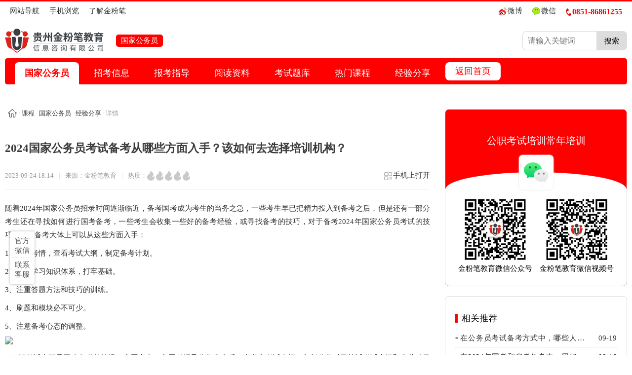

--- FILE ---
content_type: text/html
request_url: https://www.rsw163.com/html/2023/09/91173.html
body_size: 8173
content:
<!--详情（PC端）--><!DOCTYPE html><html><head><meta name="viewport" content="width=device-width" /><title>2024国家公务员考试备考从哪些方面入手？该如何去选择培训机构？ - 金粉笔教育</title><meta name="keywords" content="国家公务员考试网,公务员考试培训网,2024国考备考技巧" /><meta name="description" content="国家公务员考试网：2024国家公务员考试备考从哪些方面入手？该如何去选择培训机构？" /><meta name="ArticleType" content="0" /><meta name="LinkUrl" /><script src="https://www.rsw163.com/Scripts/jquery-1.7.1.min.js"></script><script src="https://www.rsw163.com/Scripts/Layer/3.0.3/layer.js"></script><script src="https://www.rsw163.com/Scripts/qrcode.min.js"></script><link href="https://www.rsw163.com/Content/Swiper/swiper-bundle.min.css" rel="stylesheet" /><script src="https://www.rsw163.com/Content/Swiper/swiper-bundle.min.js"></script><script src="https://www.rsw163.com/Scripts/common_v2.js?v=20230924181449"></script><link href="https://www.rsw163.com/Content/css/v2_common.css?v=20230924181449" rel="stylesheet" /><link href="https://www.rsw163.com/Content/css/v2_detail.css?v=20230924181449" rel="stylesheet" /></head><body><div class="topline"></div><script src="https://www.rsw163.com/Content/Components/Header2.js?u=https://www.rsw163.com"></script><div class="header"><div class="c3"><div class="logo"><img src="https://www.rsw163.com/Content/Images/logo2.png" alt="金粉笔教育" /><h2>国家公务员</h2></div><div class="search-field"><script src="https://www.rsw163.com/Content/Components/Search.js"></script></div></div><div class="nav"><ul><li class="selected"><a href="javascript:;">国家公务员</a></li><li><a href="https://www.rsw163.com/html/category/20/" target="_blank">招考信息</a></li><li><a href="https://www.rsw163.com/html/category/21/" target="_blank">报考指导</a></li><li><a href="https://www.rsw163.com/html/category/22/" target="_blank">阅读资料</a></li><li><a href="https://www.rsw163.com/html/category/23/" target="_blank">考试题库</a></li><li><a href="https://www.rsw163.com/html/category/188/" target="_blank">热门课程</a></li><li><a href="https://www.rsw163.com/html/category/189/" target="_blank">经验分享</a></li><li><a href="/">返回首页</a></li></ul></div></div><div class="main-body"><div class="lt"><div class="crumbs"><svg t="1673189702011" class="icon" viewBox="0 0 1024 1024" version="1.1" xmlns="http://www.w3.org/2000/svg" p-id="2983" width="32" height="32"><path d="M723.9 305.2a32.2 32.1 0 1 0 64.4 0 32.2 32.1 0 1 0-64.4 0Z" fill="#515151" p-id="2984"></path><path d="M940.1 426.7l-65.3-58.5c-0.7-0.7-1.5-1.4-2.2-2l-0.2-0.2c-5.5-4.4-12.6-7.1-20.2-7.1-17.8 0-32.2 14.4-32.2 32.1 0 10.6 5.2 20 13.2 25.9l33.9 30.4H801l-0.1 0.1c-17.7 0.1-32.1 14.4-32.1 32.1l-0.2 0.2v36.2h0.5v283.8c0 35.2-28.8 64-64 64h-64.9V580c0-35.2-28.8-64-64-64h-129c-35.2 0-64 28.8-64 64v283.7h-63.1c-35.2 0-64-28.8-64-64V507.4h-0.1v-27.8l-0.1-0.1v-0.1c0-17.7-14.4-32.1-32.2-32.1h-0.1l-0.1-0.1h-66.9L511.3 129l129.6 116 0.1-0.1c5.4 4 12.1 6.4 19.3 6.4 17.8 0 32.2-14.4 32.2-32.1 0-10-4.6-18.9-11.8-24.8L557 83.6c-11.6-11.9-27.8-19.3-45.7-19.3-18.9 0-35.9 8.2-47.5 21.3h-0.2L84.7 425.8c-3 2.2-5.8 4.6-8.3 7.4-7.4 8.4-11.9 19.4-11.9 31.5 0 26.4 21.5 47.8 48 47.8H192.1v288.1c0 69.8 57.1 127 127 127h127.8V610.8c0-17.6 14.4-32 32-32h65.5c17.6 0 32 14.4 32 32v316.8h63.8v-0.1h63.5c70.4 0 128-57.6 128-128V512.6h79.4c26.5 0 48-21.4 48-47.8 0-15.6-7.5-29.4-19-38.1z" fill="#515151" p-id="2985"></path></svg><span>/</span> <a href='javascript:;'>课程</a><span>/</span> <a href='/html/category/2/'>国家公务员</a><span>/</span><a href='/html/category/189/'>经验分享</a><span>/</span>详情</div><div class="detail"><h1>2024国家公务员考试备考从哪些方面入手？该如何去选择培训机构？</h1><div class="info"><span>2023-09-24 18:14<em>|</em>来源：金粉笔教育<em>|</em>热度：<script src="https://www.rsw163.com/ArticleClickCount/View?id=91173"></script></span><span><a href="javascript:;" class="page-qrcode"><svg t="1677668802933" class="icon" style="width: 1em; height: 1em; vertical-align: middle; fill: currentcolor; overflow: hidden; font-size: 20px;" viewBox="0 0 1024 1024" version="1.1" xmlns="http://www.w3.org/2000/svg" p-id="3202" width="20" height="20"><path d="M423.836543 114.819049l0-0.274246L204.08256 114.544803c-45.911656 0-83.09451 36.932144-83.356476 82.59309l-0.023536 0 0 207.579709c0 2.468215 0.500397 4.782933 1.239224 7.000438 6.678096 39.245839 40.831964 69.164243 82.140789 69.164243L423.836543 480.882282l0-0.237407c38.877449-2.432399 70.477144-31.363312 76.798107-68.926836 0.763386-2.217505 1.289366-4.532223 1.289366-7.000438L501.924016 197.137893l-0.025583 0C501.683539 153.253406 467.244168 117.538997 423.836543 114.819049zM458.038506 393.46021c0 24.14798-19.654642 43.705408-43.88551 43.705408L208.445938 437.165618c-24.230867 0-43.858904-19.557428-43.858904-43.705408L164.587034 201.980177c0-24.149003 19.628036-43.717687 43.858904-43.717687l205.708082 0c24.230867 0 43.88551 19.569708 43.88551 43.717687L458.039529 393.46021zM902.246517 195.111746c-0.215918-42.799782-33.818223-77.644381-76.153424-80.304977l0-0.261966L634.384863 114.544803c-44.790112 0-81.040734 36.037774-81.304747 80.56592l-0.023536 0 0 202.511273c0 2.407839 0.476861 4.673439 1.240247 6.831592 6.487761 38.292118 39.830147 67.472717 80.08906 67.472717l191.70823 0 0-0.226151c37.921681-2.385327 68.734454-30.613228 74.961272-67.246567 0.738827-2.158153 1.216711-4.423753 1.216711-6.831592L902.2721 195.111746 902.246517 195.111746zM859.461061 386.638851c0 23.551392-19.152199 42.643216-42.813085 42.643216L638.678656 429.282067c-23.658839 0-42.834574-19.091824-42.834574-42.643216L595.844082 199.832258c0-23.552415 19.175735-42.643216 42.834574-42.643216l177.969321 0c23.660886 0 42.813085 19.091824 42.813085 42.643216L859.461061 386.638851zM415.680792 539.887141l0-0.260943L201.839473 539.626197c-44.670385 0-80.874959 35.94363-81.114412 80.375585l-0.023536 0 0 201.974038c0 2.420119 0.477884 4.687766 1.215688 6.821359 6.464225 38.181601 39.73498 67.316152 79.922261 67.316152L415.680792 896.113331l0-0.236384c37.824467-2.350534 68.567655-30.529317 74.744331-67.079768 0.762363-2.133593 1.24127-4.40124 1.24127-6.821359L491.666394 620.001783l-0.049119 0C491.402381 577.308425 457.919802 542.53648 415.680792 539.887141zM448.975083 811.04077c0 23.493064-19.127639 42.524512-42.691311 42.524512L212.953601 853.565283c0 0-0.022513 0-0.047072 0l-6.822382 0c-23.563672 0-42.690288-19.031449-42.690288-42.524512L163.393859 624.687502c0-23.469528 19.126616-42.525536 42.690288-42.525536l200.200648 0c23.563672 0 42.691311 19.056008 42.691311 42.525536L448.976106 811.04077zM721.154066 753.120616c-14.741749 0-26.66736 11.508102-26.66736 25.699312l0 51.395554c0 14.228049 11.924587 25.721825 26.66736 25.721825 14.736633 0 26.663266-11.492752 26.663266-25.721825l0-51.395554C747.817332 764.628718 735.891721 753.120616 721.154066 753.120616zM834.775846 727.398792c-14.739702 0-26.665313 11.494799-26.665313 25.697265l0 77.118402c0 14.214746 11.924587 25.701358 26.665313 25.701358 14.763239 0 26.688849-11.487635 26.688849-25.701358l0-77.118402C861.464695 738.894613 849.538061 727.398792 834.775846 727.398792zM834.775846 573.172221c-14.739702 0-26.665313 11.506055-26.665313 25.722848l0 51.395554c0 14.189164 11.924587 25.697265 26.665313 25.697265 14.763239 0 26.688849-11.508102 26.688849-25.697265l0-51.395554C861.464695 584.679299 849.538061 573.172221 834.775846 573.172221zM721.154066 573.195757c-14.741749 0-26.66736 11.507078-26.66736 25.709545L694.486706 701.735295c0 14.192234 11.924587 25.686009 26.66736 25.686009 14.736633 0 26.663266-11.492752 26.663266-25.686009L747.817332 598.905302C747.817332 584.702835 735.891721 573.195757 721.154066 573.195757zM606.050538 701.735295c-14.68956 0-26.640754 11.435447-26.640754 25.663496l0 102.81669c0 14.214746 11.951193 25.701358 26.640754 25.701358 14.787798 0 26.712385-11.487635 26.712385-25.701358L632.762923 727.398792C632.763946 713.170742 620.838336 701.735295 606.050538 701.735295zM606.050538 573.172221c-14.68956 0-26.640754 11.506055-26.640754 25.722848l0 25.709545c0 14.201443 11.951193 25.686009 26.640754 25.686009 14.787798 0 26.712385-11.484565 26.712385-25.686009l0-25.709545C632.763946 584.679299 620.838336 573.172221 606.050538 573.172221z" fill="#8a8a8a" p-id="3203" data-spm-anchor-id="a313x.7781069.0.i3"></path></svg>手机上打开<span id="this-page-qrcode"></span></a></span></div><div class="content"><p class="pgc-p" data-track="3" data-pm-slice="1 1 []">随着2024年国家公务员招录时间逐渐临近，备考国考成为考生的当务之急，一些考生早已把精力投入到备考之后，但是还有一部分考生还在寻找如何进行国考备考，一些考生会收集一些好的备考经验，或寻找备考的技巧，对于备考2024年国家公务员考试的技巧，国考备考大体上可以从这些方面入手：</p><p class="pgc-p" data-track="21">1、了解考情，查看考试大纲，制定备考计划。</p><p class="pgc-p" data-track="26">2、系统学习知识体系，打牢基础。</p><p class="pgc-p" data-track="27">3、注重答题方法和技巧的训练。</p><p class="pgc-p" data-track="28">4、刷题和模块必不可少。</p><p class="pgc-p" data-track="29">5、注意备考心态的调整。</p><div class="pgc-img"><img src="https://mp.toutiao.com/mp/agw/article_material/open_image/get?code=NzdhNjRmNDM5ODRhOTkzNDhmY2UxMGVlZGQ2YzhjOWMsMTY5NTU0OTE3NDc5OQ==" data-ic="false" data-width="900" data-height="383" data-ic-uri="" data-mce-src="https://mp.toutiao.com/mp/agw/article_material/open_image/get?code=NzdhNjRmNDM5ODRhOTkzNDhmY2UxMGVlZGQ2YzhjOWMsMTY5NTU0OTE3NDc5OQ=="></div><p class="pgc-p" data-track="4">1.了解考试大纲是正确备考的前提。在国考中，在国考招录公告发布后，会发布考试大纲，包括公共科目笔试考试大纲和专业科目笔试考试大纲，认真查看考试大纲，通过大纲详细了解考试的科目、内容和要求，制定合理的学习计划。</p><p class="pgc-p" data-track="5">2.系统学习，掌握基础知识是关键。系统的、全面的学习考试所涉及的各种学科知识，把基础知识点牢固掌握，把对应题型吃透，才能更好的利用后面刷题来提升考试能力。</p><p class="pgc-p" data-track="7">3.注重锻炼自己的解题方法和技巧。在公务员笔试考试中，既是对知识运用和答题技巧的综合考察，也是对时间把控的要求，一个好的解题方法可以提高学习效率和节约备考时间，因此，掌握解题技巧和方法，灵活运用答题技巧能够提高答题效率和准确性。</p><p class="pgc-p" data-track="8">4.刷题和模考必不可少。通过大量专项模块刷题来提升自己对于知识点的掌握程度和发现不足之处，通过模考来检验学习的效果和丢分模块，并进行针对性的提高。</p><p class="pgc-p" data-track="15">5.保持良好的备考心态，注重考试抗压能力和应急能力的培养，保持积极、乐观、自信的备考心态。</p><p class="pgc-p" data-track="17">以上是贵州金粉笔教育对于2024年国考备考的一些建议，备考人员可以根据自己的情况进行调整。</p><div class="pgc-img"><img src="https://mp.toutiao.com/mp/agw/article_material/open_image/get?code=ZWE0MTUxZGFlOGE1YThmM2RlZjEyZjhiOWI4ZWYxZWQsMTY5NTU0OTE3NDc5OQ==" data-ic="false" data-width="900" data-height="383" data-ic-uri="" data-mce-src="https://mp.toutiao.com/mp/agw/article_material/open_image/get?code=ZWE0MTUxZGFlOGE1YThmM2RlZjEyZjhiOWI4ZWYxZWQsMTY5NTU0OTE3NDc5OQ=="></div><p class="pgc-p" data-track="14">2024年公务员考试如何想要报班学习，该如何选择培训机构，可以考虑以下因素：</p><p class="pgc-p" data-track="10">1.机构的声誉和口碑是怎样的？可以通过多途径、多渠道了解该机构的历年培训情况、教学资源情况以及师资力量来评估其声誉和口碑。</p><p class="pgc-p" data-track="11">2.教学内容和方法是怎样？了解培训机构的课程设置、培训内容及教学方法是否符合个人的备考期望和学习需求。</p><p class="pgc-p" data-track="9">3.师资力量。师资力量直接关系到培训的效果，了解培训机构的师资力量，包括教师的教学经验、专业背景以及教学质量。</p><p class="pgc-p" data-track="12">4.课程设置及培训费用是怎样的？了解培训机构的课程时间安排、班次情况及培训费用是否合理，根据自己的时间和经济能力选择适合的培训班。</p><p class="pgc-p" data-track="16">5.多方面比较两三个培训机构，与培训过的学员交流沟通，综合各方面信息自己做决定。</p><p><br data-mce-bogus="1"></p></div><div class="notice">【本文来源于网络，如有不当之处，请联系金粉笔教育反馈修改，或者进入贵州人事考试信息网进行查看】</div></div><div class="bm"><div><img src="/Content/Images/about-img2.png" /></div><div><script src="/Content/Components/M_Chat.js"></script></div></div><div class="pager2"><span>没有上篇了</span><a href="/html/2023/09/91057.html"><i>• 下一篇</i>在公务员考试备考方式中，哪些人员比较适合选择报培训班？</a></div></div><div class="rt p" style="position:relative;"><div class="inner c"><script src="/Content/Components/Wx.js?u=https://www.rsw163.com"></script><div class="recommend"><h2>相关推荐</h2><div class="list"><ul><li><a href="/html/2023/09/91057.html" class="words" style="color:" target="_blank" title="在公务员考试备考方式中，哪些人员比较适合选择报培训班？"><div class="tlt">▫ 在公务员考试备考方式中，哪些人员比较适合选择报培训班？</div><div class="time">09-19</div></a></li><li><a href="/html/2023/09/90932.html" class="words" style="color:" target="_blank" title="在2024年国考和省考备考中，用好这两个本子有助于提高学习效果"><div class="tlt">▫ 在2024年国考和省考备考中，用好这两个本子有助于提高学习效果</div><div class="time">09-16</div></a></li><li><a href="/html/2023/09/90905.html" class="words" style="color:" target="_blank" title="在2024年国考行测备考复习中，如何才能做到答题速度和正确率兼顾"><div class="tlt">▫ 在2024年国考行测备考复习中，如何才能做到答题速度和正确率兼顾</div><div class="time">09-15</div></a></li><li><a href="/html/2023/09/90418.html" class="words" style="color:" target="_blank" title="第一次参加2024年国考，在备考复习时是选择自学还是报培训班呢？"><div class="tlt">▫ 第一次参加2024年国考，在备考复习时是选择自学还是报培训班呢？</div><div class="time">09-04</div></a></li><li><a href="/html/2023/09/90390.html" class="words" style="color:" target="_blank" title="在2024年国考和省考中，这三个因素可能会直接影响你的上岸概率"><div class="tlt">▫ 在2024年国考和省考中，这三个因素可能会直接影响你的上岸概率</div><div class="time">09-02</div></a></li><li><a href="/html/2023/08/90018.html" class="words" style="color:" target="_blank" title="往届生参加2024年国考，在国考备考上要克服这几个方面的弱势？"><div class="tlt">▫ 往届生参加2024年国考，在国考备考上要克服这几个方面的弱势？</div><div class="time">08-26</div></a></li><li><a href="/html/2023/08/90004.html" class="words" style="color:" target="_blank" title="在2024年国家公务员考试之前，国考备考学习可以分为三个阶段进行"><div class="tlt">▫ 在2024年国家公务员考试之前，国考备考学习可以分为三个阶段进行</div><div class="time">08-25</div></a></li><li><a href="/html/2023/08/89738.html" class="words" style="color:" target="_blank" title="在2024年国考和省考报考中，如何选择合适的岗位进行报考？"><div class="tlt">▫ 在2024年国考和省考报考中，如何选择合适的岗位进行报考？</div><div class="time">08-22</div></a></li><li><a href="/html/2023/08/89532.html" class="words" style="color:" target="_blank" title="在公务员或事业单位结构化面试中，遇到观点类题型如何作答才更具有说服力？"><div class="tlt">▫ 在公务员或事业单位结构化面试中，遇到观点类题型如何作答才更具有说服力？</div><div class="time">08-17</div></a></li><li><a href="/html/2023/08/89531.html" class="words" style="color:" target="_blank" title="在公务员或事业单位结构化面试中，遇到人际关系题型如何破题切入？"><div class="tlt">▫ 在公务员或事业单位结构化面试中，遇到人际关系题型如何破题切入？</div><div class="time">08-17</div></a></li></ul></div></div><div class="recommend"><h2>近期培训课程</h2><script src="https://www.rsw163.com/Content/Data/Category/79.js?v=20230924181449"></script></div></div></div></div><script src="https://www.rsw163.com/Content/Components/Footer.js?v=20230924181449"></script><script>var qrcode = new QRCode(document.getElementById("this-page-qrcode"), {text: location.href.replace('/html/', '/m/html/'),width: 128,height: 128,colorDark: "#f60",colorLight: "#fff",correctLevel: 0});</script></body></html>

--- FILE ---
content_type: application/x-javascript; charset=utf-8
request_url: https://www.rsw163.com/ArticleClickCount/View?id=91173
body_size: -107
content:
heatDegree(127)

--- FILE ---
content_type: application/javascript
request_url: https://www.rsw163.com/Content/Components/Footer.js?v=20230924181449
body_size: 2623
content:
window.onload = function () { if (isMobile() && location.href.toString().indexOf('/html/') > -1) location.href = location.href.replace('/html/', '/m/html/'); }
document.writeln("    <div class=\"footer\">");
document.writeln("        <div class=\"flink\">");
document.writeln("            <h2><span>友情链接</span></h2>");
document.writeln("            <ul>");
//document.writeln("                <li><a href=\"/html/2017/03/17522.html\" title=\"金粉笔教育[发布时间：2020/12/24 15:21:04]\" style=\"color:\" target=\"_blank\">金粉笔教育</a></li>");
//document.writeln("                <li><a href=\"/html/2017/03/17521.html\" title=\"贵州人力资源社会保障网[发布时间：2020/12/24 15:20:39]\" style=\"color:\" target=\"_blank\">贵州人力资源社会保障网</a></li>");
//document.writeln("                <li><a href=\"/html/2017/03/17520.html\" title=\"贵州人事考试信息网[发布时间：2017/3/17 15:20:30]\" style=\"color:\" target=\"_blank\">贵州人事考试信息网</a></li>");
//document.writeln("                <li><a href=\"/html/2017/03/17519.html\" title=\"贵州163[发布时间：2017/3/17 15:19:12]\" style=\"color:\" target=\"_blank\">贵州163</a></li>");
//document.writeln("                <li><a href=\"/html/2016/10/15279.html\" title=\"163贵州网[发布时间：2020/12/24 14:15:13]\" style=\"color:\" target=\"_blank\">163贵州网</a></li>");
document.writeln("                <li><a href=\"http://www.163gzrsw.com/\" title=\"163贵州事业单位考试信息网\" target=\"_blank\">163贵州事业单位考试信息网</a></li>");
document.writeln("                <li><a href=\"http://www.gzjsksw.com/index.html\" title=\"贵州教师招聘网\" target=\"_blank\">贵州教师招聘网</a></li>");
document.writeln("                <li><a href=\"https://www.rsw163.com/html/category/1/\" title=\"贵州公务员考试网\" target=\"_blank\">贵州公务员考试网</a></li>");
document.writeln("                <li><a href=\"https://www.rsw163.com/html/category/16/\" title=\"163贵州公务员考试\" target=\"_blank\">163贵州公务员考试</a></li>");
document.writeln("                <li><a href=\"https://www.rsw163.com/html/category/24/\" title=\"贵州事业单位考试信息网\" target=\"_blank\">贵州事业单位考试信息网</a></li>");
document.writeln("                <li><a href=\"https://www.rsw163.com/html/category/4/\" title=\"贵州教师编制考试信息\" target=\"_blank\">贵州教师编制考试信息</a></li>");
document.writeln("                <li><a href=\"https://www.rsw163.com/html/category/156/\" title=\"贵州特岗教师招考网\" target=\"_blank\">贵州特岗教师招考网</a></li>");
document.writeln("                <li><a href=\"https://www.rsw163.com/html/category/256/\" title=\"贵州公职考试培训班\" target=\"_blank\">贵州公职考试培训班</a></li>");
document.writeln("                <li><a href=\"https://www.rsw163.com/html/category/252/\" title=\"贵州人事考试信息网\" target=\"_blank\">贵州人事考试信息网</a></li>");
document.writeln("            </ul>");
document.writeln("        </div>");
document.writeln("        <div class=\"copyright\">");
document.writeln("            Copyright©2014-2023 贵州金粉笔教育信息咨询有限公司 .All Rights Reserved <a href=\"https://beian.miit.gov.cn/\" target=\"_blank\">黔ICP备16002804号-1</a>");
document.writeln("        </div>");
document.writeln("    </div>");

var submitStatus = false; function submitChat() { let chatName = document.querySelector('.chat-name'), chatPhone = document.querySelector('.chat-phone'), chatField = document.querySelector('.chat-field'), chatCont = document.querySelector('.chat-cont'), btnSubmit = document.querySelector('.btn-submit'), tipsSubmit = document.querySelector('.submit-tips'), f1 = document.querySelector('.f1'), f2 = document.querySelector('.f2'), f3 = document.querySelector('.f3'), f4 = document.querySelector('.f4'), errcount = 0; if (chatName.value.length < 2 || chatName.value.length > 15) { f1.setAttribute('class', 'f1 required formaterror'); setTimeout(() => { f1.setAttribute('class', 'f1') }, 1800); errcount++ } if (chatPhone.value.length !== 11 || chatPhone.value.substring(0, 1) !== '1') { f2.setAttribute('class', 'f2 required formaterror'); setTimeout(() => { f2.setAttribute('class', 'f2') }, 1800); errcount++ } if (chatField.value.length > 25) { f3.setAttribute('class', 'f3 required formaterror'); setTimeout(() => { f3.setAttribute('class', 'f3') }, 1800); errcount++ } if (chatCont.value.length < 10 || chatCont.value.length > 200) { f4.setAttribute('class', 'f4 required lengtherror'); setTimeout(() => { f4.setAttribute('class', 'f4') }, 1800); errcount++ } if (errcount > 0) return false; if (submitStatus) return false; submitStatus = true; btnSubmit.innerText = '正在提交'; $.post('https://www.rsw163.com/GuestBook/', { s: 100, n: chatName.value, p: chatPhone.value, f: chatField.value, c: chatCont.value, t: document.title, u: location.href }, (res) => { tipsSubmit.innerText = res.msg; setTimeout(() => { chatName.value = null; chatPhone.value = null; chatField.value = null; chatCont.value = null; document.title = null; submitStatus = false; btnSubmit.innerText = '提交'; tipsSubmit.innerText = '' }, 1500) }).error(err => { console.log(err); tipsSubmit.innerText = '出错了：' + err.statusText; setTimeout(() => { submitStatus = false; btnSubmit.innerText = '提交'; tipsSubmit.innerText = '' }, 1500) }) }
function onCloseChatContainerFloat() { document.querySelector('.chat-container-float').style.display = 'none'; }
function onOpenChatContainerFloat() { document.querySelector('.chat-container-float').style.display = 'flex'; }
if (document.querySelectorAll('.chat-container-float').length == 0) {
    $('body').append('<style>.chat-container-float {position: fixed;left: 0;top: 0;z-index: 999;width: 100%;height: 100%;background-color: rgba(0,0,0,0.5);display: none;justify-content: center;align-items: center;}.chat-container-float input, .chat-container-float textarea {outline: none;}.chat-container-float .inner {max-width: 800px;position: relative;}.chat-container-float .inner .chat-box {width: 100%;box-sizing: border-box;background-color: #fff;padding: 15px 25px;border-radius: 10px;}.chat-container-float .inner .chat-close {position: absolute;right: -9px;top: -10px;font-size: 29px;color: #fff;line-height: 1;background-color: #f00;border-radius: 100%;width: 31px;height: 31px;text-align: center;text-decoration:none;}.chat-container-float .inner .chat-close:hover {background-color: #ff5454;}.chat-container-float .inner .chat-close:active {background-color: #eb0000;}.chat-container-float .inner .chat-box h1 {font-size: 17px;line-height: 1;font-weight: normal;padding: 0 0 0 10px;border-left: 5px solid #f00;margin: 10px 0 15px 0;}.chat-container-float .inner .chat-box h2 {font-size: 18px;font-weight: normal;padding: 0;margin: 10px 0;}.chat-container-float .inner .chat-box .item {margin-bottom: 15px;}.chat-container-float .inner .chat-box legend {padding: 0 5px;font-size: 14px;}.chat-container-float .inner .chat-box fieldset {padding: 0 5px;margin: 0;border-radius: 5px;overflow: hidden;border: 1px solid #bdbdbd;width: 100%;box-sizing: border-box;}.chat-container-float .inner .chat-box fieldset input {border: none;width: 100%;height: 35px;box-sizing: border-box;font-size: 16px;padding: 0 10px;}.chat-container-float .inner .chat-box fieldset textarea {border: none;width: 100%;height: 140px;box-sizing: border-box;font-size: 16px;padding: 10px;line-height: 1.5;}.chat-container-float .inner .chat-box .submitfield {display: flex;justify-content: space-around;margin-bottom: 15px;}.chat-container-float .inner .chat-box .submitfield button {width: 300px;height: 40px;border-radius: 8px;border: none;background-color: #f00;color: #fff;font-size: 18px;cursor: pointer;}.chat-container-float .inner .chat-box .submitfield button:hover {background-color: #ff5454;}.chat-container-float .inner .chat-box .submitfield button:active {background-color: #eb0000;}.chat-container-float .inner .chat-box .submitfield button.close {background-color: #ababab;}.chat-container-float .inner .chat-box .qrcode {text-align: center;margin: -10px 0;}.chat-container-float .required {border: 1px solid #f00 !important;}.chat-container-float .required input {color: #f00 !important;}.chat-container-float .required:before {content: "请输写信息";color: #f00;font-size: 14px;display: flex;flex-direction: column;align-items: center;}.chat-container-float .formaterror:before {content: "格式错误";color: #f00;font-size: 14px;display: flex;flex-direction: column;align-items: center;}.chat-container-float .required legend {color: #f00;}.chat-container-float .submit-tips {font-size: 14px;color: #f00;padding: 0 0 10px 0;text-align: center;}.service-bar-float {position: fixed;left: 20px;bottom: 20%;z-index: 999;display: flex;flex-direction: column;width: 40px;background-color: #fff;box-shadow: 0 0 5px 0 #b2b2b2;border-radius: 5px;padding: 10px 5px;text-align: center;}.service-bar-float a {color: #565656;text-decoration: none;}.service-bar-float a:nth-child(1) {margin-bottom: 5px;padding-bottom: 5px;border-bottom: 1px dashed #ddd;}.service-bar-float a:nth-child(1) img {display: none;}.service-bar-float a:nth-child(1):hover img {display: block;position: absolute;left: 53px;top: -130px;width: 190px;height: 190px;}@media screen and (max-width: 800px) { .service-bar-float { position: fixed;left: 0;bottom: 10px;z-index: 999;display: flex;flex-direction: row;justify-content: center;align-items: center;width: 90%;background-color: #fff;box-shadow: 0 0 5px 0 #ccc;border-radius: 20px;padding: 10px 0px;margin-left: 5%;box-sizing: border-box;}.service-bar-float a {flex: 1;}.service-bar-float a:nth-child(1) {margin-bottom: 0;padding-bottom: 0;border-bottom: none;border-right: 1px dashed #ddd;}.service-bar-float a:nth-child(1) img {display: none;}.service-bar-float a:nth-child(1):hover img {display: block;position: absolute;left: 12%;top: -200px;width: 190px;height: 190px;border-radius: 5px;box-shadow: 0 0 5px 0 #ddd;}}</style><div class="service-bar-float"><a href="javascript:;">官方微信<img src="https://www.rsw163.com/Content/Images/qrcode_qiye.jpg" /></a><a href="javascript:;" onclick="onOpenChatContainerFloat()">联系客服</a></div><div class="chat-container-float"><div class="inner"><a href="javascript:;" onclick="onCloseChatContainerFloat()" class="chat-close">×</a><div class="chat-box"><h1>留下联系方式以便客服主动联系您</h1><div class="item"><fieldset class="f1"><legend>姓名</legend><input class="chat-name" type="text" placeholder="点击输入称呼"></fieldset></div><div class="item"><fieldset class="f2"><legend>手机号</legend><input class="chat-phone" type="number" placeholder="点击输入手机号"></fieldset></div><div class="item"><fieldset class="f3"><legend>咨询板块</legend><input class="chat-field" type="text" placeholder="点击输入要咨询的板块"></fieldset></div><div class="item"><fieldset class="f4"><legend>咨询内容</legend><textarea class="chat-cont" placeholder="点击输入咨询内容"></textarea></fieldset></div><div class="submit-tips"></div><div class="submitfield"><button onclick="submitChat()" class="btn-submit">提交</button></div></div></div></div>');
}

--- FILE ---
content_type: application/javascript
request_url: https://www.rsw163.com/Scripts/common_v2.js?v=20230924181449
body_size: 1131
content:
function heatDegree(vc) {
    let maxNum = 4800, baseNum = 300, perNum = 500, x = 0,
        d = [
            { idx: 0, star: [0, 0, 0, 0, 0] },
            { idx: 0, star: [1, 0, 0, 0, 0] },
            { idx: 1, star: [2, 0, 0, 0, 0] },
            { idx: 1, star: [2, 1, 0, 0, 0] },
            { idx: 2, star: [2, 2, 0, 0, 0] },
            { idx: 2, star: [2, 2, 1, 0, 0] },
            { idx: 3, star: [2, 2, 2, 0, 0] },
            { idx: 3, star: [2, 2, 2, 1, 0] },
            { idx: 4, star: [2, 2, 2, 2, 0] },
            { idx: 4, star: [2, 2, 2, 2, 1] },
            { idx: 5, star: [2, 2, 2, 2, 2] },
        ];
    vc = vc || maxNum;
    for (let i = 0; i <= 10; i++) {
        if (vc >= baseNum + perNum * (i - 1) && vc < baseNum + perNum * i) {
            x = i;
            break;
        } else if (vc >= maxNum) {
            x = 10;
        }
    }
    d[x].star.map(item => {
        document.write('<img src="/Content/Images/hotdegree/' + item + '.png" />');
    });
}

function exchange(o, n, c, cs) {
    $(n + ' .selected').removeClass('selected');
    $(o).addClass('selected');
    $(c).show();
    $(cs).hide();
}

var getQueryString = function (filename) {
    var script = $("script[src*='" + filename + ".js']");
    var src = script.attr("src");
    var requestParam = new Object();
    if (src.indexOf("?") != -1) {
        var str = src.substr(src.indexOf('?') + 1);
        var strs = str.split("&");
        for (var i = 0; i < strs.length; i++) {
            requestParam[strs[i].split("=")[0]] = unescape(strs[i].split("=")[1]);
        }
    }
    return requestParam;
}

var submitStatus = false;

function submitChat() {
    let chatName = document.querySelector('.chat-name'),
        chatPhone = document.querySelector('.chat-phone'),
        chatField = document.querySelector('.chat-field'),
        chatCont = document.querySelector('.chat-cont'),
        f1 = document.querySelector('.f1'),
        f2 = document.querySelector('.f2'),
        f3 = document.querySelector('.f3'),
        f4 = document.querySelector('.f4'),
        errcount = 0;

    if (chatName.value.length < 2 || chatName.value.length > 15) {
        f1.setAttribute('class', 'f1 required formaterror');
        setTimeout(() => {
            f1.setAttribute('class', 'f1');
        }, 1800);
        errcount++;
    }
    if (chatPhone.value.length !== 11 || chatPhone.value.substring(0, 1) !== '1') {
        f2.setAttribute('class', 'f2 required formaterror');
        setTimeout(() => {
            f2.setAttribute('class', 'f2');
        }, 1800);
        errcount++;
    }
    if (chatField.value.length > 25) {
        f3.setAttribute('class', 'f3 required formaterror');
        setTimeout(() => {
            f3.setAttribute('class', 'f3');
        }, 1800);
        errcount++;
    }
    if (chatCont.value.length < 10 || chatCont.value.length > 200) {
        f4.setAttribute('class', 'f4 required lengtherror');
        setTimeout(() => {
            f4.setAttribute('class', 'f4');
        }, 1800);
        errcount++;
    }

    if (errcount > 0) return false;

    if (submitStatus) return false;
    var loading = layer.load();
    submitStatus = true;
    $.post('/GuestBook/', {
        s: 1,
        n: chatName.value,
        p: chatPhone.value,
        f: chatField.value,
        c: chatCont.value,
        t: document.title
    }, (res) => {
        //if (res.code === 200) {
        //    setTimeout(() => {
        //        closeChat();
        //    }, 1500);
        //}

        chatName.value = null;
        chatPhone.value = null;
        chatField.value = null;
        chatCont.value = null;
        document.title = null;

        layer.close(loading);
        submitStatus = false;
        layer.msg(res.msg);
    }).error(err => {
        layer.close(loading);
        submitStatus = false;
        console.log(err);
        layer.msg('出错了：' + err.statusText);
    });
}

function isMobile() {
    let isMobile = false;
    if ((navigator.userAgent.match(/(phone|pad|pod|iPhone|iPod|ios|iPad|Android|Mobile|BlackBerry|IEMobile|MQQBrowser|JUC|Fennec|wOSBrowser|BrowserNG|WebOS|Symbian|Windows Phone)/i))) {
        // console.log('移动端');
        isMobile = true;
    }
    //if (document.body.clientWidth < 800) {
    //    isMobile = true;
    //}
    return isMobile;
}